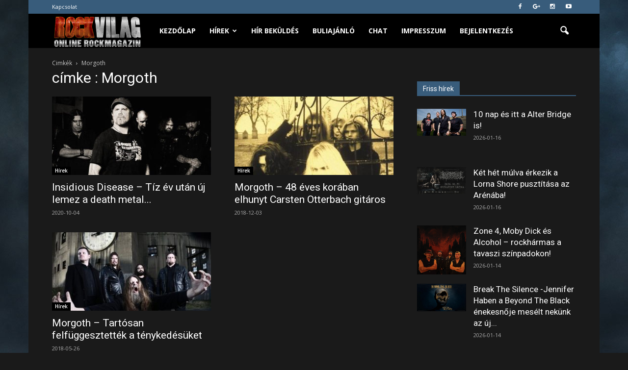

--- FILE ---
content_type: text/html; charset=UTF-8
request_url: https://www.rockvilag.hu/cimke/morgoth/
body_size: 16134
content:
<!doctype html > <!--[if IE 8]><html class="ie8" lang="en"> <![endif]--> <!--[if IE 9]><html class="ie9" lang="en"> <![endif]--> <!--[if gt IE 8]><!--><html lang="hu" id="html"> <!--<![endif]--><head><link rel="stylesheet" href="//fonts.googleapis.com/css?family=Open+Sans%3A300italic%2C400italic%2C600italic%2C400%2C600%2C700%7CRoboto%3A500%2C400italic%2C700%2C900%2C500italic%2C400%2C300" /><link rel='stylesheet' id='fontawesome_v4_shim_style-css'  href='https://use.fontawesome.com/releases/v5.3.1/css/v4-shims.css?ver=5.5.17' type='text/css' media='all' /><link rel='stylesheet' id='fontawesome-css'  href='https://use.fontawesome.com/releases/v5.3.1/css/all.css?ver=5.5.17' type='text/css' media='all' /><link rel="stylesheet" href="https://www.rockvilag.hu/wp-content/cache/min/1/f56251cc7ba0892232306122b028d5da.css" data-minify="1"/><link rel="stylesheet" href="https://www.rockvilag.hu/wp-content/cache/min/1/3fd844c40cbbc2049f9a4732f3fa3914.css" data-minify="1"/><link rel="stylesheet" href="https://www.rockvilag.hu/wp-content/cache/min/1/51507c90c8633a6a5cb011a8bc502755.css" data-minify="1"/><link rel="stylesheet" href="https://www.rockvilag.hu/wp-content/cache/min/1/92561b088c291d227ed7ed0ebcc9380b.css" data-minify="1"/><link rel="stylesheet" href="https://www.rockvilag.hu/wp-content/cache/min/1/c5fa5374781eb2f55d421c211bd28425.css" data-minify="1"/><link rel="stylesheet" href="https://www.rockvilag.hu/wp-content/cache/min/1/ffc269e43144c400c63eb5eddabf8a05.css" data-minify="1"/><link rel="stylesheet" href="https://www.rockvilag.hu/wp-content/cache/min/1/8b8b0ce391cdfdde6d00364c19873fe7.css" data-minify="1"/><title>Morgoth | Rockvilág.hu online rockmagazin</title><meta charset="UTF-8" /><meta name="viewport" content="width=device-width, initial-scale=1.0"><link rel="pingback" href="https://www.rockvilag.hu/xmlrpc.php" /><link rel="icon" type="image/png" href="https://www.rockvilag.hu/wp-content/uploads/2017/01/fav1.png"><link rel='dns-prefetch' href='//fonts.googleapis.com' /><link rel='dns-prefetch' href='//s.w.org' /><link rel="alternate" type="application/rss+xml" title="Rockvilág.hu online rockmagazin &raquo; hírcsatorna" href="https://www.rockvilag.hu/feed/" /><link rel="alternate" type="application/rss+xml" title="Rockvilág.hu online rockmagazin &raquo; hozzászólás hírcsatorna" href="https://www.rockvilag.hu/comments/feed/" /><link rel="alternate" type="application/rss+xml" title="Rockvilág.hu online rockmagazin &raquo; Morgoth címke hírcsatorna" href="https://www.rockvilag.hu/cimke/morgoth/feed/" /> <script type="text/javascript">var $TS_VCSC_CurrentPluginRelease = "5.1.0";var $TS_VCSC_CurrentComposerRelease = "5.0.1";var $TS_VCSC_Lightbox_Activated = true;var $TS_VCSC_Lightbox_Thumbs = "bottom";var $TS_VCSC_Lightbox_Thumbsize = 50;var $TS_VCSC_Lightbox_Animation = "random";var $TS_VCSC_Lightbox_Captions = "data-title";var $TS_VCSC_Lightbox_Closer = true;var $TS_VCSC_Lightbox_Durations = 5000;var $TS_VCSC_Lightbox_Share = false;var $TS_VCSC_Lightbox_LoadAPIs = true;var $TS_VCSC_Lightbox_Social = "fb,tw,gp,pin";var $TS_VCSC_Lightbox_NoTouch = false;var $TS_VCSC_Lightbox_BGClose = true;var $TS_VCSC_Lightbox_NoHashes = true;var $TS_VCSC_Lightbox_Keyboard = true;var $TS_VCSC_Lightbox_FullScreen = true;var $TS_VCSC_Lightbox_Zoom = true;var $TS_VCSC_Lightbox_FXSpeed = 300;var $TS_VCSC_Lightbox_Scheme = "dark";var $TS_VCSC_Lightbox_URLColor = false;var $TS_VCSC_Lightbox_Backlight = "#ffffff";var $TS_VCSC_Lightbox_UseColor = false;var $TS_VCSC_Lightbox_Overlay = "#000000";var $TS_VCSC_Lightbox_Background = "";var $TS_VCSC_Lightbox_Repeat = "no-repeat";var $TS_VCSC_Lightbox_Noise = "";var $TS_VCSC_Lightbox_CORS = false;var $TS_VCSC_Lightbox_Tapping = true;var $TS_VCSC_Lightbox_ScrollBlock = "js";var $TS_VCSC_Lightbox_Protection = "none";var $TS_VCSC_Lightbox_HomeURL = "https://www.rockvilag.hu";var $TS_VCSC_Lightbox_LastScroll = 0;var $TS_VCSC_Lightbox_Showing = false;var $TS_VCSC_Lightbox_PrettyPhoto = false;var $TS_VCSC_Hammer_ReleaseNew = true;var $TS_VCSC_Countdown_DaysLabel = "Days";var $TS_VCSC_Countdown_DayLabel = "Day";var $TS_VCSC_Countdown_HoursLabel = "Hours";var $TS_VCSC_Countdown_HourLabel = "Hour";var $TS_VCSC_Countdown_MinutesLabel = "Minutes";var $TS_VCSC_Countdown_MinuteLabel = "Minute";var $TS_VCSC_Countdown_SecondsLabel = "Seconds";var $TS_VCSC_Countdown_SecondLabel = "Second";</script> <script type="text/javascript">window._wpemojiSettings = {"baseUrl":"https:\/\/s.w.org\/images\/core\/emoji\/13.0.0\/72x72\/","ext":".png","svgUrl":"https:\/\/s.w.org\/images\/core\/emoji\/13.0.0\/svg\/","svgExt":".svg","source":{"concatemoji":"https:\/\/www.rockvilag.hu\/wp-includes\/js\/wp-emoji-release.min.js?ver=5.5.17"}};
			!function(e,a,t){var n,r,o,i=a.createElement("canvas"),p=i.getContext&&i.getContext("2d");function s(e,t){var a=String.fromCharCode;p.clearRect(0,0,i.width,i.height),p.fillText(a.apply(this,e),0,0);e=i.toDataURL();return p.clearRect(0,0,i.width,i.height),p.fillText(a.apply(this,t),0,0),e===i.toDataURL()}function c(e){var t=a.createElement("script");t.src=e,t.defer=t.type="text/javascript",a.getElementsByTagName("head")[0].appendChild(t)}for(o=Array("flag","emoji"),t.supports={everything:!0,everythingExceptFlag:!0},r=0;r<o.length;r++)t.supports[o[r]]=function(e){if(!p||!p.fillText)return!1;switch(p.textBaseline="top",p.font="600 32px Arial",e){case"flag":return s([127987,65039,8205,9895,65039],[127987,65039,8203,9895,65039])?!1:!s([55356,56826,55356,56819],[55356,56826,8203,55356,56819])&&!s([55356,57332,56128,56423,56128,56418,56128,56421,56128,56430,56128,56423,56128,56447],[55356,57332,8203,56128,56423,8203,56128,56418,8203,56128,56421,8203,56128,56430,8203,56128,56423,8203,56128,56447]);case"emoji":return!s([55357,56424,8205,55356,57212],[55357,56424,8203,55356,57212])}return!1}(o[r]),t.supports.everything=t.supports.everything&&t.supports[o[r]],"flag"!==o[r]&&(t.supports.everythingExceptFlag=t.supports.everythingExceptFlag&&t.supports[o[r]]);t.supports.everythingExceptFlag=t.supports.everythingExceptFlag&&!t.supports.flag,t.DOMReady=!1,t.readyCallback=function(){t.DOMReady=!0},t.supports.everything||(n=function(){t.readyCallback()},a.addEventListener?(a.addEventListener("DOMContentLoaded",n,!1),e.addEventListener("load",n,!1)):(e.attachEvent("onload",n),a.attachEvent("onreadystatechange",function(){"complete"===a.readyState&&t.readyCallback()})),(n=t.source||{}).concatemoji?c(n.concatemoji):n.wpemoji&&n.twemoji&&(c(n.twemoji),c(n.wpemoji)))}(window,document,window._wpemojiSettings);</script> <style type="text/css">img.wp-smiley,
img.emoji {
	display: inline !important;
	border: none !important;
	box-shadow: none !important;
	height: 1em !important;
	width: 1em !important;
	margin: 0 .07em !important;
	vertical-align: -0.1em !important;
	background: none !important;
	padding: 0 !important;
}</style><style id='rs-plugin-settings-inline-css' type='text/css'>#rs-demo-id {}</style> <script async="async" type='text/javascript' src='https://www.rockvilag.hu/wp-content/plugins/advanced-responsive-video-embedder/build/main.js?ver=1bca356de819b25e2c48f05fc0d1b1e9' id='arve-main-js'></script> <script type='text/javascript' src='https://www.rockvilag.hu/wp-includes/js/jquery/jquery.js?ver=1.12.4-wp' id='jquery-core-js'></script> <script type='text/javascript' src='https://www.rockvilag.hu/wp-content/plugins/revslider/public/assets/js/jquery.themepunch.tools.min.js?ver=5.3.1.5' id='tp-tools-js'></script> <script type='text/javascript' src='https://www.rockvilag.hu/wp-content/plugins/revslider/public/assets/js/jquery.themepunch.revolution.min.js?ver=5.3.1.5' id='revmin-js'></script> <link rel="https://api.w.org/" href="https://www.rockvilag.hu/wp-json/" /><link rel="alternate" type="application/json" href="https://www.rockvilag.hu/wp-json/wp/v2/tags/5163" /><link rel="EditURI" type="application/rsd+xml" title="RSD" href="https://www.rockvilag.hu/xmlrpc.php?rsd" /><link rel="wlwmanifest" type="application/wlwmanifest+xml" href="https://www.rockvilag.hu/wp-includes/wlwmanifest.xml" /><meta name="generator" content="WordPress 5.5.17" /> <!--[if lt IE 9]><script src="https://html5shim.googlecode.com/svn/trunk/html5.js"></script><![endif]--><meta name="generator" content="Powered by Visual Composer - drag and drop page builder for WordPress."/> <!--[if lte IE 9]><link rel="stylesheet" type="text/css" href="https://www.rockvilag.hu/wp-content/plugins/js_composer/assets/css/vc_lte_ie9.min.css" media="screen"><![endif]--><meta name="generator" content="Powered by Slider Revolution 5.3.1.5 - responsive, Mobile-Friendly Slider Plugin for WordPress with comfortable drag and drop interface." /> <script>var tdBlocksArray = []; //here we store all the items for the current page

	    //td_block class - each ajax block uses a object of this class for requests
	    function tdBlock() {
		    this.id = '';
		    this.block_type = 1; //block type id (1-234 etc)
		    this.atts = '';
		    this.td_column_number = '';
		    this.td_current_page = 1; //
		    this.post_count = 0; //from wp
		    this.found_posts = 0; //from wp
		    this.max_num_pages = 0; //from wp
		    this.td_filter_value = ''; //current live filter value
		    this.is_ajax_running = false;
		    this.td_user_action = ''; // load more or infinite loader (used by the animation)
		    this.header_color = '';
		    this.ajax_pagination_infinite_stop = ''; //show load more at page x
	    }


        // td_js_generator - mini detector
        (function(){
            var htmlTag = document.getElementsByTagName("html")[0];

            if ( navigator.userAgent.indexOf("MSIE 10.0") > -1 ) {
                htmlTag.className += ' ie10';
            }

            if ( !!navigator.userAgent.match(/Trident.*rv\:11\./) ) {
                htmlTag.className += ' ie11';
            }

            if ( /(iPad|iPhone|iPod)/g.test(navigator.userAgent) ) {
                htmlTag.className += ' td-md-is-ios';
            }

            var user_agent = navigator.userAgent.toLowerCase();
            if ( user_agent.indexOf("android") > -1 ) {
                htmlTag.className += ' td-md-is-android';
            }

            if ( -1 !== navigator.userAgent.indexOf('Mac OS X')  ) {
                htmlTag.className += ' td-md-is-os-x';
            }

            if ( /chrom(e|ium)/.test(navigator.userAgent.toLowerCase()) ) {
               htmlTag.className += ' td-md-is-chrome';
            }

            if ( -1 !== navigator.userAgent.indexOf('Firefox') ) {
                htmlTag.className += ' td-md-is-firefox';
            }

            if ( -1 !== navigator.userAgent.indexOf('Safari') && -1 === navigator.userAgent.indexOf('Chrome') ) {
                htmlTag.className += ' td-md-is-safari';
            }

            if( -1 !== navigator.userAgent.indexOf('IEMobile') ){
                htmlTag.className += ' td-md-is-iemobile';
            }

        })();




        var tdLocalCache = {};

        ( function () {
            "use strict";

            tdLocalCache = {
                data: {},
                remove: function (resource_id) {
                    delete tdLocalCache.data[resource_id];
                },
                exist: function (resource_id) {
                    return tdLocalCache.data.hasOwnProperty(resource_id) && tdLocalCache.data[resource_id] !== null;
                },
                get: function (resource_id) {
                    return tdLocalCache.data[resource_id];
                },
                set: function (resource_id, cachedData) {
                    tdLocalCache.remove(resource_id);
                    tdLocalCache.data[resource_id] = cachedData;
                }
            };
        })();

    
    
var td_viewport_interval_list=[{"limitBottom":767,"sidebarWidth":228},{"limitBottom":1018,"sidebarWidth":300},{"limitBottom":1140,"sidebarWidth":324}];
var td_animation_stack_effect="type1";
var tds_animation_stack=true;
var td_animation_stack_specific_selectors=".entry-thumb, img[class*=\"wp-image-\"], a.td-sml-link-to-image > img";
var td_animation_stack_general_selectors=".td-animation-stack .entry-thumb, .post .entry-thumb, .post img[class*=\"wp-image-\"], .post a.td-sml-link-to-image > img";
var tds_general_modal_image="yes";
var td_ajax_url="https:\/\/www.rockvilag.hu\/wp-admin\/admin-ajax.php?td_theme_name=Newspaper&v=7.6";
var td_get_template_directory_uri="https:\/\/www.rockvilag.hu\/wp-content\/themes\/Newspaper";
var tds_snap_menu="smart_snap_always";
var tds_logo_on_sticky="show_header_logo";
var tds_header_style="5";
var td_please_wait="T\u00fcrelem...!";
var td_email_user_pass_incorrect="Helytelen n\u00e9v vagy jelsz\u00f3!";
var td_email_user_incorrect="\u00c9rv\u00e9nytelen felhaszn\u00e1l\u00f3n\u00e9v vagy email!";
var td_email_incorrect="\u00c9rv\u00e9nytelen email c\u00edm!";
var tds_more_articles_on_post_enable="";
var tds_more_articles_on_post_time_to_wait="1";
var tds_more_articles_on_post_pages_distance_from_top=0;
var tds_theme_color_site_wide="#385c7b";
var tds_smart_sidebar="enabled";
var tdThemeName="Newspaper";
var td_magnific_popup_translation_tPrev="El\u0151z\u0151 (Balra ny\u00edl)";
var td_magnific_popup_translation_tNext="K\u00f6vetkez\u0151 (Jobbra ny\u00edl) ";
var td_magnific_popup_translation_tCounter="%curr% \/ %total%";
var td_magnific_popup_translation_ajax_tError="A tartlamat nem siker\u00fclt bet\u00f6lteni innen: %url% ";
var td_magnific_popup_translation_image_tError="Ezt a k\u00e9pet nem siker\u00fclt bet\u00f6lteni: #%curr% ";
var td_ad_background_click_link="";
var td_ad_background_click_target="";</script> <style>body {
	background-image:url("https://www.rockvilag.hu/wp-content/uploads/2017/01/page.jpg");
	background-repeat:no-repeat;
	background-attachment:fixed;
}
.td-header-wrap .black-menu .sf-menu > .current-menu-item > a,
    .td-header-wrap .black-menu .sf-menu > .current-menu-ancestor > a,
    .td-header-wrap .black-menu .sf-menu > .current-category-ancestor > a,
    .td-header-wrap .black-menu .sf-menu > li > a:hover,
    .td-header-wrap .black-menu .sf-menu > .sfHover > a,
    .td-header-style-12 .td-header-menu-wrap-full,
    .sf-menu > .current-menu-item > a:after,
    .sf-menu > .current-menu-ancestor > a:after,
    .sf-menu > .current-category-ancestor > a:after,
    .sf-menu > li:hover > a:after,
    .sf-menu > .sfHover > a:after,
    .sf-menu ul .td-menu-item > a:hover,
    .sf-menu ul .sfHover > a,
    .sf-menu ul .current-menu-ancestor > a,
    .sf-menu ul .current-category-ancestor > a,
    .sf-menu ul .current-menu-item > a,
    .td-header-style-12 .td-affix,
    .header-search-wrap .td-drop-down-search:after,
    .header-search-wrap .td-drop-down-search .btn:hover,
    input[type=submit]:hover,
    .td-read-more a,
    .td-post-category:hover,
    .td-grid-style-1.td-hover-1 .td-big-grid-post:hover .td-post-category,
    .td-grid-style-5.td-hover-1 .td-big-grid-post:hover .td-post-category,
    .td_top_authors .td-active .td-author-post-count,
    .td_top_authors .td-active .td-author-comments-count,
    .td_top_authors .td_mod_wrap:hover .td-author-post-count,
    .td_top_authors .td_mod_wrap:hover .td-author-comments-count,
    .td-404-sub-sub-title a:hover,
    .td-search-form-widget .wpb_button:hover,
    .td-rating-bar-wrap div,
    .td_category_template_3 .td-current-sub-category,
    .dropcap,
    .td_wrapper_video_playlist .td_video_controls_playlist_wrapper,
    .wpb_default,
    .wpb_default:hover,
    .td-left-smart-list:hover,
    .td-right-smart-list:hover,
    .woocommerce-checkout .woocommerce input.button:hover,
    .woocommerce-page .woocommerce a.button:hover,
    .woocommerce-account div.woocommerce .button:hover,
    #bbpress-forums button:hover,
    .bbp_widget_login .button:hover,
    .td-footer-wrapper .td-post-category,
    .td-footer-wrapper .widget_product_search input[type="submit"]:hover,
    .woocommerce .product a.button:hover,
    .woocommerce .product #respond input#submit:hover,
    .woocommerce .checkout input#place_order:hover,
    .woocommerce .woocommerce.widget .button:hover,
    .single-product .product .summary .cart .button:hover,
    .woocommerce-cart .woocommerce table.cart .button:hover,
    .woocommerce-cart .woocommerce .shipping-calculator-form .button:hover,
    .td-next-prev-wrap a:hover,
    .td-load-more-wrap a:hover,
    .td-post-small-box a:hover,
    .page-nav .current,
    .page-nav:first-child > div,
    .td_category_template_8 .td-category-header .td-category a.td-current-sub-category,
    .td_category_template_4 .td-category-siblings .td-category a:hover,
    #bbpress-forums .bbp-pagination .current,
    #bbpress-forums #bbp-single-user-details #bbp-user-navigation li.current a,
    .td-theme-slider:hover .slide-meta-cat a,
    a.vc_btn-black:hover,
    .td-trending-now-wrapper:hover .td-trending-now-title,
    .td-scroll-up,
    .td-smart-list-button:hover,
    .td-weather-information:before,
    .td-weather-week:before,
    .td_block_exchange .td-exchange-header:before,
    .td_block_big_grid_9.td-grid-style-1 .td-post-category,
    .td_block_big_grid_9.td-grid-style-5 .td-post-category,
    .td-grid-style-6.td-hover-1 .td-module-thumb:after {
        background-color: #385c7b;
    }

    .woocommerce .woocommerce-message .button:hover,
    .woocommerce .woocommerce-error .button:hover,
    .woocommerce .woocommerce-info .button:hover {
        background-color: #385c7b !important;
    }

    .woocommerce .product .onsale,
    .woocommerce.widget .ui-slider .ui-slider-handle {
        background: none #385c7b;
    }

    .woocommerce.widget.widget_layered_nav_filters ul li a {
        background: none repeat scroll 0 0 #385c7b !important;
    }

    a,
    cite a:hover,
    .td_mega_menu_sub_cats .cur-sub-cat,
    .td-mega-span h3 a:hover,
    .td_mod_mega_menu:hover .entry-title a,
    .header-search-wrap .result-msg a:hover,
    .top-header-menu li a:hover,
    .top-header-menu .current-menu-item > a,
    .top-header-menu .current-menu-ancestor > a,
    .top-header-menu .current-category-ancestor > a,
    .td-social-icon-wrap > a:hover,
    .td-header-sp-top-widget .td-social-icon-wrap a:hover,
    .td-page-content blockquote p,
    .td-post-content blockquote p,
    .mce-content-body blockquote p,
    .comment-content blockquote p,
    .wpb_text_column blockquote p,
    .td_block_text_with_title blockquote p,
    .td_module_wrap:hover .entry-title a,
    .td-subcat-filter .td-subcat-list a:hover,
    .td-subcat-filter .td-subcat-dropdown a:hover,
    .td_quote_on_blocks,
    .dropcap2,
    .dropcap3,
    .td_top_authors .td-active .td-authors-name a,
    .td_top_authors .td_mod_wrap:hover .td-authors-name a,
    .td-post-next-prev-content a:hover,
    .author-box-wrap .td-author-social a:hover,
    .td-author-name a:hover,
    .td-author-url a:hover,
    .td_mod_related_posts:hover h3 > a,
    .td-post-template-11 .td-related-title .td-related-left:hover,
    .td-post-template-11 .td-related-title .td-related-right:hover,
    .td-post-template-11 .td-related-title .td-cur-simple-item,
    .td-post-template-11 .td_block_related_posts .td-next-prev-wrap a:hover,
    .comment-reply-link:hover,
    .logged-in-as a:hover,
    #cancel-comment-reply-link:hover,
    .td-search-query,
    .td-category-header .td-pulldown-category-filter-link:hover,
    .td-category-siblings .td-subcat-dropdown a:hover,
    .td-category-siblings .td-subcat-dropdown a.td-current-sub-category,
    .widget a:hover,
    .widget_calendar tfoot a:hover,
    .woocommerce a.added_to_cart:hover,
    #bbpress-forums li.bbp-header .bbp-reply-content span a:hover,
    #bbpress-forums .bbp-forum-freshness a:hover,
    #bbpress-forums .bbp-topic-freshness a:hover,
    #bbpress-forums .bbp-forums-list li a:hover,
    #bbpress-forums .bbp-forum-title:hover,
    #bbpress-forums .bbp-topic-permalink:hover,
    #bbpress-forums .bbp-topic-started-by a:hover,
    #bbpress-forums .bbp-topic-started-in a:hover,
    #bbpress-forums .bbp-body .super-sticky li.bbp-topic-title .bbp-topic-permalink,
    #bbpress-forums .bbp-body .sticky li.bbp-topic-title .bbp-topic-permalink,
    .widget_display_replies .bbp-author-name,
    .widget_display_topics .bbp-author-name,
    .footer-text-wrap .footer-email-wrap a,
    .td-subfooter-menu li a:hover,
    .footer-social-wrap a:hover,
    a.vc_btn-black:hover,
    .td-smart-list-dropdown-wrap .td-smart-list-button:hover,
    .td_module_17 .td-read-more a:hover,
    .td_module_18 .td-read-more a:hover,
    .td_module_19 .td-post-author-name a:hover,
    .td-instagram-user a {
        color: #385c7b;
    }

    a.vc_btn-black.vc_btn_square_outlined:hover,
    a.vc_btn-black.vc_btn_outlined:hover,
    .td-mega-menu-page .wpb_content_element ul li a:hover {
        color: #385c7b !important;
    }

    .td-next-prev-wrap a:hover,
    .td-load-more-wrap a:hover,
    .td-post-small-box a:hover,
    .page-nav .current,
    .page-nav:first-child > div,
    .td_category_template_8 .td-category-header .td-category a.td-current-sub-category,
    .td_category_template_4 .td-category-siblings .td-category a:hover,
    #bbpress-forums .bbp-pagination .current,
    .post .td_quote_box,
    .page .td_quote_box,
    a.vc_btn-black:hover {
        border-color: #385c7b;
    }

    .td_wrapper_video_playlist .td_video_currently_playing:after {
        border-color: #385c7b !important;
    }

    .header-search-wrap .td-drop-down-search:before {
        border-color: transparent transparent #385c7b transparent;
    }

    .block-title > span,
    .block-title > a,
    .block-title > label,
    .widgettitle,
    .widgettitle:after,
    .td-trending-now-title,
    .td-trending-now-wrapper:hover .td-trending-now-title,
    .wpb_tabs li.ui-tabs-active a,
    .wpb_tabs li:hover a,
    .vc_tta-container .vc_tta-color-grey.vc_tta-tabs-position-top.vc_tta-style-classic .vc_tta-tabs-container .vc_tta-tab.vc_active > a,
    .vc_tta-container .vc_tta-color-grey.vc_tta-tabs-position-top.vc_tta-style-classic .vc_tta-tabs-container .vc_tta-tab:hover > a,
    .td-related-title .td-cur-simple-item,
    .woocommerce .product .products h2,
    .td-subcat-filter .td-subcat-dropdown:hover .td-subcat-more {
    	background-color: #385c7b;
    }

    .woocommerce div.product .woocommerce-tabs ul.tabs li.active {
    	background-color: #385c7b !important;
    }

    .block-title,
    .td-related-title,
    .wpb_tabs .wpb_tabs_nav,
    .vc_tta-container .vc_tta-color-grey.vc_tta-tabs-position-top.vc_tta-style-classic .vc_tta-tabs-container,
    .woocommerce div.product .woocommerce-tabs ul.tabs:before {
        border-color: #385c7b;
    }
    .td_block_wrap .td-subcat-item .td-cur-simple-item {
	    color: #385c7b;
	}


    
    .td-grid-style-4 .entry-title
    {
        background-color: rgba(56, 92, 123, 0.7);
    }

    
    .block-title > span,
    .block-title > span > a,
    .block-title > a,
    .block-title > label,
    .widgettitle,
    .widgettitle:after,
    .td-trending-now-title,
    .td-trending-now-wrapper:hover .td-trending-now-title,
    .wpb_tabs li.ui-tabs-active a,
    .wpb_tabs li:hover a,
    .vc_tta-container .vc_tta-color-grey.vc_tta-tabs-position-top.vc_tta-style-classic .vc_tta-tabs-container .vc_tta-tab.vc_active > a,
    .vc_tta-container .vc_tta-color-grey.vc_tta-tabs-position-top.vc_tta-style-classic .vc_tta-tabs-container .vc_tta-tab:hover > a,
    .td-related-title .td-cur-simple-item,
    .woocommerce .product .products h2,
    .td-subcat-filter .td-subcat-dropdown:hover .td-subcat-more,
    .td-weather-information:before,
    .td-weather-week:before,
    .td_block_exchange .td-exchange-header:before {
        background-color: #385c7b;
    }

    .woocommerce div.product .woocommerce-tabs ul.tabs li.active {
    	background-color: #385c7b !important;
    }

    .block-title,
    .td-related-title,
    .wpb_tabs .wpb_tabs_nav,
    .vc_tta-container .vc_tta-color-grey.vc_tta-tabs-position-top.vc_tta-style-classic .vc_tta-tabs-container,
    .woocommerce div.product .woocommerce-tabs ul.tabs:before {
        border-color: #385c7b;
    }

    
    .td-header-wrap .td-header-top-menu-full,
    .td-header-wrap .top-header-menu .sub-menu {
        background-color: #385c7b;
    }
    .td-header-style-8 .td-header-top-menu-full {
        background-color: transparent;
    }
    .td-header-style-8 .td-header-top-menu-full .td-header-top-menu {
        background-color: #385c7b;
        padding-left: 15px;
        padding-right: 15px;
    }

    .td-header-wrap .td-header-top-menu-full .td-header-top-menu,
    .td-header-wrap .td-header-top-menu-full {
        border-bottom: none;
    }


    
    .td-header-top-menu,
    .td-header-top-menu a,
    .td-header-wrap .td-header-top-menu-full .td-header-top-menu,
    .td-header-wrap .td-header-top-menu-full a,
    .td-header-style-8 .td-header-top-menu,
    .td-header-style-8 .td-header-top-menu a {
        color: #ffffff;
    }

    
    .top-header-menu .current-menu-item > a,
    .top-header-menu .current-menu-ancestor > a,
    .top-header-menu .current-category-ancestor > a,
    .top-header-menu li a:hover {
        color: #ffffff;
    }

    
    .td-header-wrap .td-header-sp-top-widget .td-icon-font {
        color: #ffffff;
    }

    
    .td-header-wrap .td-header-sp-top-widget i.td-icon-font:hover {
        color: #ffffff;
    }


    
    .td-header-wrap .td-header-menu-wrap-full,
    .sf-menu > .current-menu-ancestor > a,
    .sf-menu > .current-category-ancestor > a,
    .td-header-menu-wrap.td-affix,
    .td-header-style-3 .td-header-main-menu,
    .td-header-style-3 .td-affix .td-header-main-menu,
    .td-header-style-4 .td-header-main-menu,
    .td-header-style-4 .td-affix .td-header-main-menu,
    .td-header-style-8 .td-header-menu-wrap.td-affix,
    .td-header-style-8 .td-header-top-menu-full {
		background-color: #000000;
    }


    .td-boxed-layout .td-header-style-3 .td-header-menu-wrap,
    .td-boxed-layout .td-header-style-4 .td-header-menu-wrap {
    	background-color: #000000 !important;
    }


    @media (min-width: 1019px) {
        .td-header-style-1 .td-header-sp-recs,
        .td-header-style-1 .td-header-sp-logo {
            margin-bottom: 28px;
        }
    }

    @media (min-width: 768px) and (max-width: 1018px) {
        .td-header-style-1 .td-header-sp-recs,
        .td-header-style-1 .td-header-sp-logo {
            margin-bottom: 14px;
        }
    }

    .td-header-style-7 .td-header-top-menu {
        border-bottom: none;
    }


    
    .sf-menu ul .td-menu-item > a:hover,
    .sf-menu ul .sfHover > a,
    .sf-menu ul .current-menu-ancestor > a,
    .sf-menu ul .current-category-ancestor > a,
    .sf-menu ul .current-menu-item > a,
    .sf-menu > .current-menu-item > a:after,
    .sf-menu > .current-menu-ancestor > a:after,
    .sf-menu > .current-category-ancestor > a:after,
    .sf-menu > li:hover > a:after,
    .sf-menu > .sfHover > a:after,
    .td_block_mega_menu .td-next-prev-wrap a:hover,
    .td-mega-span .td-post-category:hover,
    .td-header-wrap .black-menu .sf-menu > li > a:hover,
    .td-header-wrap .black-menu .sf-menu > .current-menu-ancestor > a,
    .td-header-wrap .black-menu .sf-menu > .sfHover > a,
    .header-search-wrap .td-drop-down-search:after,
    .header-search-wrap .td-drop-down-search .btn:hover,
    .td-header-wrap .black-menu .sf-menu > .current-menu-item > a,
    .td-header-wrap .black-menu .sf-menu > .current-menu-ancestor > a,
    .td-header-wrap .black-menu .sf-menu > .current-category-ancestor > a {
        background-color: #5987b0;
    }


    .td_block_mega_menu .td-next-prev-wrap a:hover {
        border-color: #5987b0;
    }

    .header-search-wrap .td-drop-down-search:before {
        border-color: transparent transparent #5987b0 transparent;
    }

    .td_mega_menu_sub_cats .cur-sub-cat,
    .td_mod_mega_menu:hover .entry-title a {
        color: #5987b0;
    }


    
    .td-header-wrap .td-header-menu-wrap .sf-menu > li > a,
    .td-header-wrap .header-search-wrap .td-icon-search {
        color: #ffffff;
    }


    
    @media (max-width: 767px) {
        body .td-header-wrap .td-header-main-menu {
            background-color: #020202 !important;
        }
    }


    
    .td-menu-background:before,
    .td-search-background:before {
        background: rgba(22,32,41,0.8);
        background: -moz-linear-gradient(top, rgba(22,32,41,0.8) 0%, rgba(56,92,123,0.8) 100%);
        background: -webkit-gradient(left top, left bottom, color-stop(0%, rgba(22,32,41,0.8)), color-stop(100%, rgba(56,92,123,0.8)));
        background: -webkit-linear-gradient(top, rgba(22,32,41,0.8) 0%, rgba(56,92,123,0.8) 100%);
        background: -o-linear-gradient(top, rgba(22,32,41,0.8) 0%, @mobileu_gradient_two_mob 100%);
        background: -ms-linear-gradient(top, rgba(22,32,41,0.8) 0%, rgba(56,92,123,0.8) 100%);
        background: linear-gradient(to bottom, rgba(22,32,41,0.8) 0%, rgba(56,92,123,0.8) 100%);
        filter: progid:DXImageTransform.Microsoft.gradient( startColorstr='rgba(22,32,41,0.8)', endColorstr='rgba(56,92,123,0.8)', GradientType=0 );
    }

    
    .td-banner-wrap-full,
    .td-header-style-11 .td-logo-wrap-full {
        background-color: #000000;
    }

    .td-header-style-11 .td-logo-wrap-full {
        border-bottom: 0;
    }

    @media (min-width: 1019px) {
        .td-header-style-2 .td-header-sp-recs,
        .td-header-style-5 .td-a-rec-id-header > div,
        .td-header-style-5 .td-g-rec-id-header > .adsbygoogle,
        .td-header-style-6 .td-a-rec-id-header > div,
        .td-header-style-6 .td-g-rec-id-header > .adsbygoogle,
        .td-header-style-7 .td-a-rec-id-header > div,
        .td-header-style-7 .td-g-rec-id-header > .adsbygoogle,
        .td-header-style-8 .td-a-rec-id-header > div,
        .td-header-style-8 .td-g-rec-id-header > .adsbygoogle,
        .td-header-style-12 .td-a-rec-id-header > div,
        .td-header-style-12 .td-g-rec-id-header > .adsbygoogle {
            margin-bottom: 24px !important;
        }
    }

    @media (min-width: 768px) and (max-width: 1018px) {
        .td-header-style-2 .td-header-sp-recs,
        .td-header-style-5 .td-a-rec-id-header > div,
        .td-header-style-5 .td-g-rec-id-header > .adsbygoogle,
        .td-header-style-6 .td-a-rec-id-header > div,
        .td-header-style-6 .td-g-rec-id-header > .adsbygoogle,
        .td-header-style-7 .td-a-rec-id-header > div,
        .td-header-style-7 .td-g-rec-id-header > .adsbygoogle,
        .td-header-style-8 .td-a-rec-id-header > div,
        .td-header-style-8 .td-g-rec-id-header > .adsbygoogle,
        .td-header-style-12 .td-a-rec-id-header > div,
        .td-header-style-12 .td-g-rec-id-header > .adsbygoogle {
            margin-bottom: 14px !important;
        }
    }

     
    .td-footer-wrapper {
        background-color: #000000;
    }

    
    .td-sub-footer-container {
        background-color: #385c7b;
    }

    
    .td-sub-footer-container,
    .td-subfooter-menu li a {
        color: #ffffff;
    }

    
    .td-subfooter-menu li a:hover {
        color: #ffffff;
    }


    
    .post .td-post-header .entry-title {
        color: #ffffff;
    }
    .td_module_15 .entry-title a {
        color: #ffffff;
    }

    
    .td-module-meta-info .td-post-author-name a {
    	color: #385c7b;
    }

    
    .td-post-content,
    .td-post-content p {
    	color: #cccccc;
    }

    
    .td-post-content h1,
    .td-post-content h2,
    .td-post-content h3,
    .td-post-content h4,
    .td-post-content h5,
    .td-post-content h6 {
    	color: #ffffff;
    }

    
    .post blockquote p,
    .page blockquote p {
    	color: #385c7b;
    }
    .post .td_quote_box,
    .page .td_quote_box {
        border-color: #385c7b;
    }


    
    .td-page-header h1,
    .woocommerce-page .page-title {
    	color: #ffffff;
    }

    
    .td-page-content p,
    .td-page-content .td_block_text_with_title,
    .woocommerce-page .page-description > p {
    	color: #cccccc;
    }

    
    .td-page-content h1,
    .td-page-content h2,
    .td-page-content h3,
    .td-page-content h4,
    .td-page-content h5,
    .td-page-content h6 {
    	color: #ffffff;
    }

    .td-page-content .widgettitle {
        color: #fff;
    }



    
    ul.sf-menu > .td-menu-item > a {
        line-height:70px;
	
    }
    
    .td-post-content p,
    .td-post-content {
        font-size:17px;
	line-height:31px;
	
    }
    
    @media (min-width: 768px) {
        #td-header-menu {
            min-height: 70px !important;
        }
        .td-header-style-4 .td-main-menu-logo img,
        .td-header-style-5 .td-main-menu-logo img,
        .td-header-style-6 .td-main-menu-logo img,
        .td-header-style-7 .td-header-sp-logo img,
        .td-header-style-12 .td-main-menu-logo img {
            max-height: 70px;
        }
        .td-header-style-4 .td-main-menu-logo,
        .td-header-style-5 .td-main-menu-logo,
        .td-header-style-6 .td-main-menu-logo,
        .td-header-style-7 .td-header-sp-logo,
        .td-header-style-12 .td-main-menu-logo {
            height: 70px;
        }
        .td-header-style-4 .td-main-menu-logo a,
        .td-header-style-5 .td-main-menu-logo a,
        .td-header-style-6 .td-main-menu-logo a,
        .td-header-style-7 .td-header-sp-logo a,
        .td-header-style-7 .td-header-sp-logo img,
        .td-header-style-7 .header-search-wrap .td-icon-search,
        .td-header-style-12 .td-main-menu-logo a,
        .td-header-style-12 .td-header-menu-wrap .sf-menu > li > a {
            line-height: 70px;
        }
        .td-header-style-7 .sf-menu {
            margin-top: 0;
        }
        .td-header-style-7 #td-top-search {
            top: 0;
            bottom: 0;
        }
    }



/* Style generated by theme for demo: black */

.td-black .td-post-category:hover {
			background-color: #385c7b;
		}

	  	.td-black .vc_tta-container .vc_tta-color-grey.vc_tta-tabs-position-top.vc_tta-style-classic .vc_tta-tabs-container .vc_tta-tab.vc_active > a,
	  	.td-black .vc_tta-container .vc_tta-color-grey.vc_tta-tabs-position-top.vc_tta-style-classic .vc_tta-tabs-container .vc_tta-tab:hover > a,
	  	.td-black .td-footer-instagram-container .td-instagram-user a {
			color: #385c7b;
		}

		.td-black .page-nav .current {
			border-color: #385c7b;
		}

		
		.td-black .td-header-style-5 .sf-menu > li > a:hover,
	  	.td-black .td-header-style-5 .sf-menu > .sfHover > a,
	  	.td-black .td-header-style-5 .sf-menu > .current-menu-item > a,
	  	.td-black .td-header-style-5 .sf-menu > .current-menu-ancestor > a,
	  	.td-black .td-header-style-5 .sf-menu > .current-category-ancestor > a,
     	.td-black .td_mega_menu_sub_cats .cur-sub-cat {
	  		color: #5987b0;
	  	}
	  	.td-black .sf-menu .td-post-category:hover {
			background-color: #5987b0;
		}</style> <script async src="https://www.googletagmanager.com/gtag/js?id=UA-674279-10"></script> <script>window.dataLayer = window.dataLayer || [];
  function gtag(){dataLayer.push(arguments);}
  gtag('js', new Date());

  gtag('config', 'UA-674279-10');</script> <link rel="icon" href="https://www.rockvilag.hu/wp-content/uploads/2017/01/cropped-rvfbp-1-32x32.png" sizes="32x32" /><link rel="icon" href="https://www.rockvilag.hu/wp-content/uploads/2017/01/cropped-rvfbp-1-192x192.png" sizes="192x192" /><link rel="apple-touch-icon" href="https://www.rockvilag.hu/wp-content/uploads/2017/01/cropped-rvfbp-1-180x180.png" /><meta name="msapplication-TileImage" content="https://www.rockvilag.hu/wp-content/uploads/2017/01/cropped-rvfbp-1-270x270.png" /> <noscript><style type="text/css">.wpb_animate_when_almost_visible { opacity: 1; }</style></noscript><script data-no-minify="1" data-cfasync="false">(function(w,d){function a(){var b=d.createElement("script");b.async=!0;b.src="https://www.rockvilag.hu/wp-content/plugins/wp-rocket/inc/front/js/lazyload.1.0.5.min.js";var a=d.getElementsByTagName("script")[0];a.parentNode.insertBefore(b,a)}w.attachEvent?w.attachEvent("onload",a):w.addEventListener("load",a,!1)})(window,document);</script></head><body class="archive tag tag-morgoth tag-5163 td-black wpb-js-composer js-comp-ver-5.0.1 vc_responsive td-animation-stack-type1 td-boxed-layout" itemscope="itemscope" itemtype="https://schema.org/WebPage"><div class="td-scroll-up"><i class="td-icon-menu-up"></i></div><div class="td-menu-background"></div><div id="td-mobile-nav"><div class="td-mobile-container"><div class="td-menu-socials-wrap"><div class="td-menu-socials"> <span class="td-social-icon-wrap"> <a target="_blank" href="https://www.facebook.com/rockvilag/" title="Facebook"> <i class="td-icon-font td-icon-facebook"></i> </a> </span> <span class="td-social-icon-wrap"> <a target="_blank" href="https://plus.google.com/109644715081755546154" title="Google+"> <i class="td-icon-font td-icon-googleplus"></i> </a> </span> <span class="td-social-icon-wrap"> <a target="_blank" href="https://www.instagram.com/rockvilag.hu" title="Instagram"> <i class="td-icon-font td-icon-instagram"></i> </a> </span> <span class="td-social-icon-wrap"> <a target="_blank" href="https://www.youtube.com/channel/UC7sOXnVydiQk8gWWXYs-7YQ" title="Youtube"> <i class="td-icon-font td-icon-youtube"></i> </a> </span></div><div class="td-mobile-close"> <a href="#"><i class="td-icon-close-mobile"></i></a></div></div><div class="td-mobile-content"><div class="menu-mainmenu-container"><ul id="menu-mainmenu" class="td-mobile-main-menu"><li id="menu-item-20938" class="menu-item menu-item-type-post_type menu-item-object-page menu-item-home menu-item-first menu-item-20938"><a href="https://www.rockvilag.hu/">Kezdőlap</a></li><li id="menu-item-20767" class="menu-item menu-item-type-taxonomy menu-item-object-category menu-item-has-children menu-item-20767"><a href="https://www.rockvilag.hu/hirek/">Hírek<i class="td-icon-menu-right td-element-after"></i></a><ul class="sub-menu"><li id="menu-item-20769" class="menu-item menu-item-type-taxonomy menu-item-object-category menu-item-20769"><a href="https://www.rockvilag.hu/hirek/koncertek/">Koncertek, bulik</a></li><li id="menu-item-20775" class="menu-item menu-item-type-taxonomy menu-item-object-category menu-item-has-children menu-item-20775"><a href="https://www.rockvilag.hu/lemezkritikak/">Lemezkritikák<i class="td-icon-menu-right td-element-after"></i></a><ul class="sub-menu"><li id="menu-item-20776" class="menu-item menu-item-type-taxonomy menu-item-object-category menu-item-20776"><a href="https://www.rockvilag.hu/lemezkritikak/kuelfoeldi/">Külföldi</a></li><li id="menu-item-20777" class="menu-item menu-item-type-taxonomy menu-item-object-category menu-item-20777"><a href="https://www.rockvilag.hu/lemezkritikak/magyar/">Magyar</a></li></ul></li><li id="menu-item-20793" class="menu-item menu-item-type-taxonomy menu-item-object-category menu-item-has-children menu-item-20793"><a href="https://www.rockvilag.hu/fesztivalok/">Fesztiválok<i class="td-icon-menu-right td-element-after"></i></a><ul class="sub-menu"><li id="menu-item-20795" class="menu-item menu-item-type-taxonomy menu-item-object-category menu-item-20795"><a href="https://www.rockvilag.hu/fesztivalok/egyeb-2/">Egyéb</a></li><li id="menu-item-20796" class="menu-item menu-item-type-taxonomy menu-item-object-category menu-item-20796"><a href="https://www.rockvilag.hu/fesztivalok/metalfest/">Metalfest</a></li><li id="menu-item-20797" class="menu-item menu-item-type-taxonomy menu-item-object-category menu-item-20797"><a href="https://www.rockvilag.hu/fesztivalok/pannonia-fesztival/">Pannónia Fesztivál</a></li><li id="menu-item-20798" class="menu-item menu-item-type-taxonomy menu-item-object-category menu-item-20798"><a href="https://www.rockvilag.hu/fesztivalok/rockmaraton/">Rockmaraton</a></li><li id="menu-item-20799" class="menu-item menu-item-type-taxonomy menu-item-object-category menu-item-20799"><a href="https://www.rockvilag.hu/fesztivalok/sziget-fesztival/">Sziget Fesztivál</a></li></ul></li><li id="menu-item-20802" class="menu-item menu-item-type-taxonomy menu-item-object-category menu-item-has-children menu-item-20802"><a href="https://www.rockvilag.hu/koncertbeszamolok/">Koncertbeszámolók<i class="td-icon-menu-right td-element-after"></i></a><ul class="sub-menu"><li id="menu-item-20803" class="menu-item menu-item-type-taxonomy menu-item-object-category menu-item-20803"><a href="https://www.rockvilag.hu/koncertbeszamolok/kuelfoeldi2/">Külföldi</a></li><li id="menu-item-20804" class="menu-item menu-item-type-taxonomy menu-item-object-category menu-item-20804"><a href="https://www.rockvilag.hu/koncertbeszamolok/magyar1/">Magyar</a></li></ul></li><li id="menu-item-20806" class="menu-item menu-item-type-taxonomy menu-item-object-category menu-item-20806"><a href="https://www.rockvilag.hu/interjuk/">Interjúk</a></li><li id="menu-item-20768" class="menu-item menu-item-type-taxonomy menu-item-object-category menu-item-20768"><a href="https://www.rockvilag.hu/hirek/filmrovat/">Filmrovat</a></li></ul></li><li id="menu-item-21005" class="menu-item menu-item-type-post_type menu-item-object-page menu-item-21005"><a href="https://www.rockvilag.hu/hir-bekuldes/">Hír beküldés</a></li><li id="menu-item-20778" class="menu-item menu-item-type-taxonomy menu-item-object-category menu-item-20778"><a href="https://www.rockvilag.hu/hirek/koncertek/">Buliajánló</a></li><li id="menu-item-21107" class="menu-item menu-item-type-post_type menu-item-object-page menu-item-21107"><a href="https://www.rockvilag.hu/chat/">Chat</a></li><li id="menu-item-21015" class="menu-item menu-item-type-post_type menu-item-object-page menu-item-21015"><a href="https://www.rockvilag.hu/impresszum/">Impresszum</a></li><li id="menu-item-41121" class="menu-item menu-item-type-custom menu-item-object-custom menu-item-41121"><a href="https://www.rockvilag.hu/wp-login.php">Bejelentkezés</a></li></ul></div></div></div></div><div class="td-search-background"></div><div class="td-search-wrap-mob"><div class="td-drop-down-search" aria-labelledby="td-header-search-button"><form method="get" class="td-search-form" action="https://www.rockvilag.hu/"><div class="td-search-close"> <a href="#"><i class="td-icon-close-mobile"></i></a></div><div role="search" class="td-search-input"> <span>Keres</span> <input id="td-header-search-mob" type="text" value="" name="s" autocomplete="off" /></div></form><div id="td-aj-search-mob"></div></div></div><div id="td-outer-wrap"><div class="td-header-wrap td-header-style-5"><div class="td-header-top-menu-full"><div class="td-container td-header-row td-header-top-menu"><div class="top-bar-style-1"><div class="td-header-sp-top-menu"><div class="menu-top-container"><ul id="menu-toptop" class="top-header-menu"><li id="menu-item-20865" class="menu-item menu-item-type-post_type menu-item-object-page menu-item-first td-menu-item td-normal-menu menu-item-20865"><a href="https://www.rockvilag.hu/kapcsolat/">Kapcsolat</a></li></ul></div></div><div class="td-header-sp-top-widget"> <span class="td-social-icon-wrap"> <a target="_blank" href="https://www.facebook.com/rockvilag/" title="Facebook"> <i class="td-icon-font td-icon-facebook"></i> </a> </span> <span class="td-social-icon-wrap"> <a target="_blank" href="https://plus.google.com/109644715081755546154" title="Google+"> <i class="td-icon-font td-icon-googleplus"></i> </a> </span> <span class="td-social-icon-wrap"> <a target="_blank" href="https://www.instagram.com/rockvilag.hu" title="Instagram"> <i class="td-icon-font td-icon-instagram"></i> </a> </span> <span class="td-social-icon-wrap"> <a target="_blank" href="https://www.youtube.com/channel/UC7sOXnVydiQk8gWWXYs-7YQ" title="Youtube"> <i class="td-icon-font td-icon-youtube"></i> </a> </span></div></div><div  id="login-form" class="white-popup-block mfp-hide mfp-with-anim"><div class="td-login-wrap"> <a href="#" class="td-back-button"><i class="td-icon-modal-back"></i></a><div id="td-login-div" class="td-login-form-div td-display-block"><div class="td-login-panel-title">Belépés</div><div class="td-login-panel-descr">Üdv! Lépj be a fiókodba!</div><div class="td_display_err"></div><div class="td-login-inputs"><input class="td-login-input" type="text" name="login_email" id="login_email" value="" required><label>felhasználóneved</label></div><div class="td-login-inputs"><input class="td-login-input" type="password" name="login_pass" id="login_pass" value="" required><label>jelszavad</label></div> <input type="button" name="login_button" id="login_button" class="wpb_button btn td-login-button" value="Belépés"><div class="td-login-info-text"><a href="#" id="forgot-pass-link">Elfelejtetted a jelszavad? Segítünk!</a></div> <a id="register-link">Fiók létrehozása</a></div><div id="td-register-div" class="td-login-form-div td-display-none"><div class="td-login-panel-title">Fiók létrehozása</div><div class="td-login-panel-descr">Üdv! Regisztrálj egy fiókot!</div><div class="td_display_err"></div><div class="td-login-inputs"><input class="td-login-input" type="text" name="register_email" id="register_email" value="" required><label>email címed </label></div><div class="td-login-inputs"><input class="td-login-input" type="text" name="register_user" id="register_user" value="" required><label>felhasználóneved</label></div> <input type="button" name="register_button" id="register_button" class="wpb_button btn td-login-button" value="Regisztráció"><div class="td-login-info-text">A jelszavad elküldjük e-mailben.</div></div><div id="td-forgot-pass-div" class="td-login-form-div td-display-none"><div class="td-login-panel-title">Elfelejtett jelszó</div><div class="td-login-panel-descr">Jelszó visszaállatási</div><div class="td_display_err"></div><div class="td-login-inputs"><input class="td-login-input" type="text" name="forgot_email" id="forgot_email" value="" required><label>email címed </label></div> <input type="button" name="forgot_button" id="forgot_button" class="wpb_button btn td-login-button" value="Küldd el a jelszavamat"><div class="td-login-info-text">A jelszavad elküldjük e-mailben.</div></div></div></div></div></div><div class="td-header-menu-wrap-full"><div class="td-header-menu-wrap"><div class="td-container td-header-row td-header-main-menu black-menu"><div id="td-header-menu" role="navigation"><div id="td-top-mobile-toggle"><a href="#"><i class="td-icon-font td-icon-mobile"></i></a></div><div class="td-main-menu-logo td-logo-in-menu"> <a class="td-main-logo" href="https://www.rockvilag.hu/"> <img src="https://www.rockvilag.hu/wp-content/uploads/2009/07/rockvilag_darklogo2017x300.png" alt=""/> <span class="td-visual-hidden">Rockvilág.hu online rockmagazin</span> </a></div><div class="menu-mainmenu-container"><ul id="menu-mainmenu-1" class="sf-menu"><li class="menu-item menu-item-type-post_type menu-item-object-page menu-item-home menu-item-first td-menu-item td-normal-menu menu-item-20938"><a href="https://www.rockvilag.hu/">Kezdőlap</a></li><li class="menu-item menu-item-type-taxonomy menu-item-object-category menu-item-has-children td-menu-item td-normal-menu menu-item-20767"><a href="https://www.rockvilag.hu/hirek/">Hírek</a><ul class="sub-menu"><li class="menu-item menu-item-type-taxonomy menu-item-object-category td-menu-item td-normal-menu menu-item-20769"><a href="https://www.rockvilag.hu/hirek/koncertek/">Koncertek, bulik</a></li><li class="menu-item menu-item-type-taxonomy menu-item-object-category menu-item-has-children td-menu-item td-normal-menu menu-item-20775"><a href="https://www.rockvilag.hu/lemezkritikak/">Lemezkritikák</a><ul class="sub-menu"><li class="menu-item menu-item-type-taxonomy menu-item-object-category td-menu-item td-normal-menu menu-item-20776"><a href="https://www.rockvilag.hu/lemezkritikak/kuelfoeldi/">Külföldi</a></li><li class="menu-item menu-item-type-taxonomy menu-item-object-category td-menu-item td-normal-menu menu-item-20777"><a href="https://www.rockvilag.hu/lemezkritikak/magyar/">Magyar</a></li></ul></li><li class="menu-item menu-item-type-taxonomy menu-item-object-category menu-item-has-children td-menu-item td-normal-menu menu-item-20793"><a href="https://www.rockvilag.hu/fesztivalok/">Fesztiválok</a><ul class="sub-menu"><li class="menu-item menu-item-type-taxonomy menu-item-object-category td-menu-item td-normal-menu menu-item-20795"><a href="https://www.rockvilag.hu/fesztivalok/egyeb-2/">Egyéb</a></li><li class="menu-item menu-item-type-taxonomy menu-item-object-category td-menu-item td-normal-menu menu-item-20796"><a href="https://www.rockvilag.hu/fesztivalok/metalfest/">Metalfest</a></li><li class="menu-item menu-item-type-taxonomy menu-item-object-category td-menu-item td-normal-menu menu-item-20797"><a href="https://www.rockvilag.hu/fesztivalok/pannonia-fesztival/">Pannónia Fesztivál</a></li><li class="menu-item menu-item-type-taxonomy menu-item-object-category td-menu-item td-normal-menu menu-item-20798"><a href="https://www.rockvilag.hu/fesztivalok/rockmaraton/">Rockmaraton</a></li><li class="menu-item menu-item-type-taxonomy menu-item-object-category td-menu-item td-normal-menu menu-item-20799"><a href="https://www.rockvilag.hu/fesztivalok/sziget-fesztival/">Sziget Fesztivál</a></li></ul></li><li class="menu-item menu-item-type-taxonomy menu-item-object-category menu-item-has-children td-menu-item td-normal-menu menu-item-20802"><a href="https://www.rockvilag.hu/koncertbeszamolok/">Koncertbeszámolók</a><ul class="sub-menu"><li class="menu-item menu-item-type-taxonomy menu-item-object-category td-menu-item td-normal-menu menu-item-20803"><a href="https://www.rockvilag.hu/koncertbeszamolok/kuelfoeldi2/">Külföldi</a></li><li class="menu-item menu-item-type-taxonomy menu-item-object-category td-menu-item td-normal-menu menu-item-20804"><a href="https://www.rockvilag.hu/koncertbeszamolok/magyar1/">Magyar</a></li></ul></li><li class="menu-item menu-item-type-taxonomy menu-item-object-category td-menu-item td-normal-menu menu-item-20806"><a href="https://www.rockvilag.hu/interjuk/">Interjúk</a></li><li class="menu-item menu-item-type-taxonomy menu-item-object-category td-menu-item td-normal-menu menu-item-20768"><a href="https://www.rockvilag.hu/hirek/filmrovat/">Filmrovat</a></li></ul></li><li class="menu-item menu-item-type-post_type menu-item-object-page td-menu-item td-normal-menu menu-item-21005"><a href="https://www.rockvilag.hu/hir-bekuldes/">Hír beküldés</a></li><li class="menu-item menu-item-type-taxonomy menu-item-object-category td-menu-item td-normal-menu menu-item-20778"><a href="https://www.rockvilag.hu/hirek/koncertek/">Buliajánló</a></li><li class="menu-item menu-item-type-post_type menu-item-object-page td-menu-item td-normal-menu menu-item-21107"><a href="https://www.rockvilag.hu/chat/">Chat</a></li><li class="menu-item menu-item-type-post_type menu-item-object-page td-menu-item td-normal-menu menu-item-21015"><a href="https://www.rockvilag.hu/impresszum/">Impresszum</a></li><li class="menu-item menu-item-type-custom menu-item-object-custom td-menu-item td-normal-menu menu-item-41121"><a href="https://www.rockvilag.hu/wp-login.php">Bejelentkezés</a></li></ul></div></div><div class="td-search-wrapper"><div id="td-top-search"><div class="header-search-wrap"><div class="dropdown header-search"> <a id="td-header-search-button" href="#" role="button" class="dropdown-toggle " data-toggle="dropdown"><i class="td-icon-search"></i></a> <a id="td-header-search-button-mob" href="#" role="button" class="dropdown-toggle " data-toggle="dropdown"><i class="td-icon-search"></i></a></div></div></div></div><div class="header-search-wrap"><div class="dropdown header-search"><div class="td-drop-down-search" aria-labelledby="td-header-search-button"><form method="get" class="td-search-form" action="https://www.rockvilag.hu/"><div role="search" class="td-head-form-search-wrap"> <input id="td-header-search" type="text" value="" name="s" autocomplete="off" /><input class="wpb_button wpb_btn-inverse btn" type="submit" id="td-header-search-top" value="Keres" /></div></form><div id="td-aj-search"></div></div></div></div></div></div></div><div class="td-banner-wrap-full"><div class="td-header-container td-header-row td-header-header"><div class="td-header-sp-recs"><div class="td-header-rec-wrap"></div></div></div></div></div><div class="td-main-content-wrap"><div class="td-container "><div class="td-crumb-container"><div class="entry-crumbs" itemscope itemtype="http://schema.org/BreadcrumbList"><span class="td-bred-no-url-last">Cimkék</span> <i class="td-icon-right td-bread-sep td-bred-no-url-last"></i> <span class="td-bred-no-url-last">Morgoth</span></div></div><div class="td-pb-row"><div class="td-pb-span8 td-main-content"><div class="td-ss-main-content"><div class="td-page-header"><h1 class="entry-title td-page-title"> <span>címke : Morgoth</span></h1></div><div class="td-block-row"><div class="td-block-span6"><div class="td_module_1 td_module_wrap td-animation-stack"><div class="td-module-image"><div class="td-module-thumb"><a href="https://www.rockvilag.hu/hirek/insidious-disease-tiz-ev-utan-uj-lemez-a-death-metal-veteranoktol/" rel="bookmark" title="Insidious Disease &#8211; Tíz év után új lemez a death metal veteránoktól"><img width="324" height="160" class="entry-thumb" src="https://www.rockvilag.hu/wp-content/uploads/2020/10/insidious-disease_20201004-324x160.jpg" alt="" title="Insidious Disease &#8211; Tíz év után új lemez a death metal veteránoktól"/></a></div> <a href="https://www.rockvilag.hu/hirek/" class="td-post-category">Hírek</a></div><h3 class="entry-title td-module-title"><a href="https://www.rockvilag.hu/hirek/insidious-disease-tiz-ev-utan-uj-lemez-a-death-metal-veteranoktol/" rel="bookmark" title="Insidious Disease &#8211; Tíz év után új lemez a death metal veteránoktól">Insidious Disease &#8211; Tíz év után új lemez a death metal...</a></h3><div class="td-module-meta-info"> <span class="td-post-date"><time class="entry-date updated td-module-date" datetime="2020-10-04T17:25:37+00:00" >2020-10-04</time></span></div></div></div><div class="td-block-span6"><div class="td_module_1 td_module_wrap td-animation-stack"><div class="td-module-image"><div class="td-module-thumb"><a href="https://www.rockvilag.hu/hirek/morgoth-48-eves-koraban-elhunyt-carsten-otterbach-gitaros/" rel="bookmark" title="Morgoth &#8211; 48 éves korában elhunyt Carsten Otterbach gitáros"><img width="324" height="160" class="entry-thumb" src="https://www.rockvilag.hu/wp-content/uploads/2018/12/morgoth_20181203-324x160.jpg" alt="" title="Morgoth &#8211; 48 éves korában elhunyt Carsten Otterbach gitáros"/></a></div> <a href="https://www.rockvilag.hu/hirek/" class="td-post-category">Hírek</a></div><h3 class="entry-title td-module-title"><a href="https://www.rockvilag.hu/hirek/morgoth-48-eves-koraban-elhunyt-carsten-otterbach-gitaros/" rel="bookmark" title="Morgoth &#8211; 48 éves korában elhunyt Carsten Otterbach gitáros">Morgoth &#8211; 48 éves korában elhunyt Carsten Otterbach gitáros</a></h3><div class="td-module-meta-info"> <span class="td-post-date"><time class="entry-date updated td-module-date" datetime="2018-12-03T21:53:34+00:00" >2018-12-03</time></span></div></div></div></div><div class="td-block-row"><div class="td-block-span6"><div class="td_module_1 td_module_wrap td-animation-stack"><div class="td-module-image"><div class="td-module-thumb"><a href="https://www.rockvilag.hu/hirek/morgoth-tartosan-felfuggesztettek-a-tenykedesuket/" rel="bookmark" title="Morgoth &#8211; Tartósan felfüggesztették a ténykedésüket"><img width="324" height="160" class="entry-thumb" src="https://www.rockvilag.hu/wp-content/uploads/2018/05/morgoth_20180526-324x160.jpg" alt="" title="Morgoth &#8211; Tartósan felfüggesztették a ténykedésüket"/></a></div> <a href="https://www.rockvilag.hu/hirek/" class="td-post-category">Hírek</a></div><h3 class="entry-title td-module-title"><a href="https://www.rockvilag.hu/hirek/morgoth-tartosan-felfuggesztettek-a-tenykedesuket/" rel="bookmark" title="Morgoth &#8211; Tartósan felfüggesztették a ténykedésüket">Morgoth &#8211; Tartósan felfüggesztették a ténykedésüket</a></h3><div class="td-module-meta-info"> <span class="td-post-date"><time class="entry-date updated td-module-date" datetime="2018-05-26T13:39:06+00:00" >2018-05-26</time></span></div></div></div></div></div></div><div class="td-pb-span4 td-main-sidebar"><div class="td-ss-main-sidebar"> <aside class="widget widget_text"><div class="textwidget"></div> </aside><div class="td_block_wrap td_block_21 td_block_widget td_uid_2_696d107906cde_rand td-pb-border-top"  data-td-block-uid="td_uid_2_696d107906cde" ><script>var block_td_uid_2_696d107906cde = new tdBlock();
block_td_uid_2_696d107906cde.id = "td_uid_2_696d107906cde";
block_td_uid_2_696d107906cde.atts = '{"limit":"5","sort":"","post_ids":"","tag_slug":"","autors_id":"","installed_post_types":"","category_id":"","category_ids":"","custom_title":"Friss h\u00edrek ","custom_url":"","show_child_cat":"","sub_cat_ajax":"","ajax_pagination":"","header_color":"#","header_text_color":"#","ajax_pagination_infinite_stop":"","td_column_number":1,"td_ajax_preloading":"","td_ajax_filter_type":"","td_ajax_filter_ids":"","td_filter_default_txt":"All","color_preset":"","border_top":"","class":"td_block_widget td_uid_2_696d107906cde_rand","el_class":"","offset":"","css":"","tdc_css":"","tdc_css_class":"td_uid_2_696d107906cde_rand","live_filter":"","live_filter_cur_post_id":"","live_filter_cur_post_author":""}';
block_td_uid_2_696d107906cde.td_column_number = "1";
block_td_uid_2_696d107906cde.block_type = "td_block_21";
block_td_uid_2_696d107906cde.post_count = "5";
block_td_uid_2_696d107906cde.found_posts = "17609";
block_td_uid_2_696d107906cde.header_color = "#";
block_td_uid_2_696d107906cde.ajax_pagination_infinite_stop = "";
block_td_uid_2_696d107906cde.max_num_pages = "3522";
tdBlocksArray.push(block_td_uid_2_696d107906cde);</script><div class="td-block-title-wrap"><h4 class="block-title"><span>Friss hírek </span></h4></div><div id=td_uid_2_696d107906cde class="td_block_inner"><div class="td_module_16 td_module_wrap td-animation-stack"><div class="td-module-thumb"><a href="https://www.rockvilag.hu/hirek/10-nap-es-itt-a-alter-bridge-is/" rel="bookmark" title="10 nap és itt a Alter Bridge is!"><img width="150" height="84" class="entry-thumb" src="https://www.rockvilag.hu/wp-content/uploads/2015/12/alter-bridge_20151213.jpg" srcset="https://www.rockvilag.hu/wp-content/uploads/2015/12/alter-bridge_20151213.jpg 1280w, https://www.rockvilag.hu/wp-content/uploads/2015/12/alter-bridge_20151213-696x385.jpg 696w" sizes="(max-width: 150px) 100vw, 150px" alt="alter bridge 20151213" title="10 nap és itt a Alter Bridge is!"/></a></div><div class="item-details"><h3 class="entry-title td-module-title"><a href="https://www.rockvilag.hu/hirek/10-nap-es-itt-a-alter-bridge-is/" rel="bookmark" title="10 nap és itt a Alter Bridge is!">10 nap és itt a Alter Bridge is!</a></h3><div class="td-module-meta-info"> <span class="td-post-date"><time class="entry-date updated td-module-date" datetime="2026-01-16T13:28:58+00:00" >2026-01-16</time></span></div><div class="td-excerpt"> Több mint két évtizednyi közös zenélés után az Alter Bridge elismert rockerei nem mutatják lassulás jeleit. Az emlékezetes riffjeiről, fülbemászó énekdallamairól és gitárpárbajairól ismert...</div></div></div><div class="td_module_16 td_module_wrap td-animation-stack"><div class="td-module-thumb"><a href="https://www.rockvilag.hu/hirek/ket-het-mulva-erkezik-a-lorna-shore-pusztitasa-az-arenaba/" rel="bookmark" title="Két hét múlva érkezik a Lorna Shore pusztítása az Arénába!"><img width="150" height="84" class="entry-thumb" src="https://www.rockvilag.hu/wp-content/uploads/2026/01/518739692_1255057326630489_3522166067079177519_n.jpg" srcset="https://www.rockvilag.hu/wp-content/uploads/2026/01/518739692_1255057326630489_3522166067079177519_n.jpg 1920w, https://www.rockvilag.hu/wp-content/uploads/2026/01/518739692_1255057326630489_3522166067079177519_n-1536x864.jpg 1536w, https://www.rockvilag.hu/wp-content/uploads/2026/01/518739692_1255057326630489_3522166067079177519_n-696x385.jpg 696w" sizes="(max-width: 150px) 100vw, 150px" alt="" title="Két hét múlva érkezik a Lorna Shore pusztítása az Arénába!"/></a></div><div class="item-details"><h3 class="entry-title td-module-title"><a href="https://www.rockvilag.hu/hirek/ket-het-mulva-erkezik-a-lorna-shore-pusztitasa-az-arenaba/" rel="bookmark" title="Két hét múlva érkezik a Lorna Shore pusztítása az Arénába!">Két hét múlva érkezik a Lorna Shore pusztítása az Arénába!</a></h3><div class="td-module-meta-info"> <span class="td-post-date"><time class="entry-date updated td-module-date" datetime="2026-01-16T11:29:44+00:00" >2026-01-16</time></span></div><div class="td-excerpt"> Sikeres európai fesztiválkörúton van túl a Lorna Shore zenekar: miután az amerikai srácok lezúzták a Hellfest, a Rock am Ring és a Rock im...</div></div></div><div class="td_module_16 td_module_wrap td-animation-stack"><div class="td-module-thumb"><a href="https://www.rockvilag.hu/hirek/zone-4-moby-dick-es-alcohol-rockharmas-a-tavaszi-szinpadokon/" rel="bookmark" title="Zone 4, Moby Dick és Alcohol – rockhármas a tavaszi színpadokon!"><img width="150" height="150" class="entry-thumb" src="https://www.rockvilag.hu/wp-content/uploads/2026/01/Black-and-White-Simple-Bonfire-General-Hip-Hop-Album-Cover_20250911_093019_0000.jpg" alt="" title="Zone 4, Moby Dick és Alcohol – rockhármas a tavaszi színpadokon!"/></a></div><div class="item-details"><h3 class="entry-title td-module-title"><a href="https://www.rockvilag.hu/hirek/zone-4-moby-dick-es-alcohol-rockharmas-a-tavaszi-szinpadokon/" rel="bookmark" title="Zone 4, Moby Dick és Alcohol – rockhármas a tavaszi színpadokon!">Zone 4, Moby Dick és Alcohol – rockhármas a tavaszi színpadokon!</a></h3><div class="td-module-meta-info"> <span class="td-post-date"><time class="entry-date updated td-module-date" datetime="2026-01-14T13:35:12+00:00" >2026-01-14</time></span></div><div class="td-excerpt"> A tatabányai Zone 4 tavaly októberben jelentette meg első albumát, a „Zuhanás” című lemezt, és már ötödik videóklipjük is elkészült, legújabbként a „Korona”. A...</div></div></div><div class="td_module_16 td_module_wrap td-animation-stack"><div class="td-module-thumb"><a href="https://www.rockvilag.hu/hirek/break-the-silence-jennifer-haben-a-beyond-the-black-enekesnoje-meselt-nekunk-az-uj-albumrol/" rel="bookmark" title="Break The Silence -Jennifer Haben a Beyond The Black énekesnője mesélt nekünk az új albumról"><img width="150" height="84" class="entry-thumb" src="https://www.rockvilag.hu/wp-content/uploads/2026/01/hq720-1.jpg" alt="" title="Break The Silence -Jennifer Haben a Beyond The Black énekesnője mesélt nekünk az új albumról"/></a></div><div class="item-details"><h3 class="entry-title td-module-title"><a href="https://www.rockvilag.hu/hirek/break-the-silence-jennifer-haben-a-beyond-the-black-enekesnoje-meselt-nekunk-az-uj-albumrol/" rel="bookmark" title="Break The Silence -Jennifer Haben a Beyond The Black énekesnője mesélt nekünk az új albumról">Break The Silence -Jennifer Haben a Beyond The Black énekesnője mesélt nekünk az új...</a></h3><div class="td-module-meta-info"> <span class="td-post-date"><time class="entry-date updated td-module-date" datetime="2026-01-14T11:02:16+00:00" >2026-01-14</time></span></div><div class="td-excerpt"> A Beyond The Black énekesnőjeként ismert Jennifer Haben évek óta a modern szimfonikus metal egyik meghatározó hangja. A zenekar friss konceptalbuma, a Break The...</div></div></div><div class="td_module_16 td_module_wrap td-animation-stack"><div class="td-module-thumb"><a href="https://www.rockvilag.hu/hirek/ket-het-mulva-itt-az-architects/" rel="bookmark" title="Két hét múlva itt az Architects!"><img width="150" height="79" class="entry-thumb" src="https://www.rockvilag.hu/wp-content/uploads/2026/01/513923901_1168773841933487_7335986446770991516_n-1.jpg" srcset="https://www.rockvilag.hu/wp-content/uploads/2026/01/513923901_1168773841933487_7335986446770991516_n-1.jpg 1920w, https://www.rockvilag.hu/wp-content/uploads/2026/01/513923901_1168773841933487_7335986446770991516_n-1-1536x804.jpg 1536w" sizes="(max-width: 150px) 100vw, 150px" alt="" title="Két hét múlva itt az Architects!"/></a></div><div class="item-details"><h3 class="entry-title td-module-title"><a href="https://www.rockvilag.hu/hirek/ket-het-mulva-itt-az-architects/" rel="bookmark" title="Két hét múlva itt az Architects!">Két hét múlva itt az Architects!</a></h3><div class="td-module-meta-info"> <span class="td-post-date"><time class="entry-date updated td-module-date" datetime="2026-01-13T12:44:30+00:00" >2026-01-13</time></span></div><div class="td-excerpt">Három évvel fergeteges, Budapest Parkos koncertje után az Architects új lemezével tér vissza Budapestre. A koncert a zenekar eddigi legnagyobb magyarországi fellépése lesz, a...</div></div></div></div></div> <aside class="widget widget_text"><div class="textwidget">[Not a valid template]</div> </aside></div></div></div></div></div><div class="td-main-content-wrap td-footer-instagram-container"><div class="td-instagram-user"><h4 class="td-footer-instagram-title"> Kövess minket az Instagramon <a class="td-footer-instagram-user-link" href="https://www.instagram.com/rockvilag.hu" target="_blank">@rockvilag.hu</a></h4></div><div class="td_block_wrap td_block_instagram td_uid_3_696d107910b30_rand td-pb-border-top"  data-td-block-uid="td_uid_3_696d107910b30" ><div id=td_uid_3_696d107910b30 class="td-instagram-wrap td_block_inner td-column-1"><div class="td-instagram-main td-images-on-row-6 td-image-gap-5"><div class="td-instagram-element"> <a href="https://www.instagram.com/p/BPH1uiFBeZG" target="_blank"> <img class="td-instagram-image" src="https://scontent-frx5-1.cdninstagram.com/vp/8d9291b40feb386112bbb11722bbdd32/5B4639B5/t51.2885-15/e35/15877319_1196328577087330_5784869855886835712_n.jpg"/> </a></div><div class="td-instagram-element"> <a href="https://www.instagram.com/p/BO-tsI0BG11" target="_blank"> <img class="td-instagram-image" src="https://scontent-frx5-1.cdninstagram.com/vp/6aa3fbd2349e49c584dddec970bcdaf7/5B3C016A/t51.2885-15/e35/c231.0.617.617/15876690_361396990889682_7892808567466491904_n.jpg"/> </a></div><div class="td-instagram-element"> <a href="https://www.instagram.com/p/BO-tRy1hoZI" target="_blank"> <img class="td-instagram-image" src="https://scontent-frx5-1.cdninstagram.com/vp/4e3f9a9aaa525cc2f03f4aa55ce9f239/5B4D8169/t51.2885-15/e35/c0.68.547.547/15802968_931840406947026_1823577439536676864_n.jpg"/> </a></div><div class="td-instagram-element"> <a href="https://www.instagram.com/p/BO-sKj9ByZA" target="_blank"> <img class="td-instagram-image" src="https://scontent-frx5-1.cdninstagram.com/vp/b79379882a91ec8b3791ee805148ef88/5B45A0A2/t51.2885-15/s640x640/sh0.08/e35/15802258_255649748190266_7102794907265269760_n.jpg"/> </a></div><div class="clearfix"></div></div></div></div></div><div class="td-sub-footer-container"><div class="td-container"><div class="td-pb-row"><div class="td-pb-span7 td-sub-footer-menu"></div><div class="td-pb-span5 td-sub-footer-copy"> &copy; Minden jog fenntartva 2007-2017 Rockvilag.hu</div></div></div></div></div> <style type="text/css" media="screen">/* custom css theme panel */
.td_module_18 .entry-title {
    font-size: 14px;
    font-weight: bold;
    line-height: 18px;
    color: #c5ffb0;
    text-shadow: 0 0 6px rgba(123, 227, 0, 0.5);
    text-align: left;
}
.td_module_18 .entry-title > a {
    
    color: #c5ffb0;
    text-shadow: 0 0 6px rgba(123, 227, 0, 0.5);
     text-align: left;
}
.td_module_18 .td-excerpt {
    font-size: 13px;
    line-height: 20px;
    margin-top: 7px;
    text-align: justify;
}
.td-excerpt {
    color: #777;
    font-size: 14px;
    font-family: Verdana,Geneva,sans-serif;
    line-height: 21px;
}
.home .entry-header {
display: none;
}
.td_module_18 {
    padding-bottom: 10px;
}
.td-read-more, .more-link-wrap {
 
    margin-bottom: 5px;
}
.td_module_18 .td-module-meta-info {
    margin-bottom: 5px;
    position: relative; 
    }
.td_module_18 .td-read-more {
    margin-bottom: 5px;
    margin-top: 5px;
} 
.page-template-page-pagebuilder-title .td-main-content-wrap {
    padding-top: 10px;
}
.td_module_10 .td-excerpt {
    text-align: justify;
}</style> <script type='text/javascript' id='contact-form-7-js-extra'>/*  */
var wpcf7 = {"apiSettings":{"root":"https:\/\/www.rockvilag.hu\/wp-json\/contact-form-7\/v1","namespace":"contact-form-7\/v1"},"cached":"1"};
/*  */</script> <script type='text/javascript' src='https://www.rockvilag.hu/wp-content/plugins/contact-form-7/includes/js/scripts.js?ver=5.3' id='contact-form-7-js'></script> <script type='text/javascript' id='image-sizes-js-extra'>/*  */
var IMAGE_SIZES = {"version":"3.4.5.4","disables":{"thumbnail":"thumbnail","medium":"medium","medium_large":"medium_large","large":"large","rpwe-thumbnail":"rpwe-thumbnail"}};
/*  */</script> <script type='text/javascript' src='https://www.rockvilag.hu/wp-content/plugins/image-sizes/assets/js/front.min.js?ver=3.4.5.4' id='image-sizes-js'></script> <script type='text/javascript' src='https://www.rockvilag.hu/wp-content/themes/Newspaper/js/tagdiv_theme.js?ver=1733213566' id='td-site-js'></script> <script type='text/javascript' src='https://www.rockvilag.hu/wp-includes/js/wp-embed.min.js?ver=5.5.17' id='wp-embed-js'></script> <script type='text/javascript' id='photocrati_ajax-js-extra'>/*  */
var photocrati_ajax = {"url":"https:\/\/www.rockvilag.hu\/index.php?photocrati_ajax=1","wp_home_url":"https:\/\/www.rockvilag.hu","wp_site_url":"https:\/\/www.rockvilag.hu","wp_root_url":"https:\/\/www.rockvilag.hu","wp_plugins_url":"https:\/\/www.rockvilag.hu\/wp-content\/plugins","wp_content_url":"https:\/\/www.rockvilag.hu\/wp-content","wp_includes_url":"https:\/\/www.rockvilag.hu\/wp-includes\/","ngg_param_slug":"nggallery"};
/*  */</script> <script type='text/javascript' src='https://www.rockvilag.hu/wp-content/plugins/nextgen-gallery/products/photocrati_nextgen/modules/ajax/static/ajax.min.js?ver=3.24' id='photocrati_ajax-js'></script> <script type='text/javascript' id='ngg_common-js-extra'>/*  */

var galleries = {};
galleries.gallery_0976d20fdabd25713ec366ce35f2829b = {"id":null,"ids":null,"source":"galleries","src":"","container_ids":["1"],"gallery_ids":[],"album_ids":[],"tag_ids":[],"display_type":"photocrati-nextgen_basic_thumbnails","display":"","exclusions":[],"order_by":"filename","order_direction":"ASC","image_ids":[],"entity_ids":[],"tagcloud":false,"returns":"included","slug":null,"sortorder":[],"display_settings":{"use_lightbox_effect":true,"display_view":"default-view.php","images_per_page":"20","number_of_columns":"2","thumbnail_width":"150","thumbnail_height":"100","show_all_in_lightbox":"0","ajax_pagination":"0","use_imagebrowser_effect":"0","template":"\/home\/rockvilag\/public_html\/wp-content\/plugins\/nextgen-gallery\/products\/photocrati_nextgen\/modules\/ngglegacy\/view\/gallery-caption.php","display_no_images_error":1,"disable_pagination":0,"show_slideshow_link":"0","slideshow_link_text":"[Diavet\u00edt\u00e9s ind\u00edt\u00e1sa]","override_thumbnail_settings":"1","thumbnail_quality":"100","thumbnail_crop":"1","thumbnail_watermark":0,"ngg_triggers_display":"never","_errors":[],"maximum_entity_count":"500"},"excluded_container_ids":[],"maximum_entity_count":500,"__defaults_set":true,"_errors":[],"ID":"0976d20fdabd25713ec366ce35f2829b"};
galleries.gallery_0976d20fdabd25713ec366ce35f2829b.wordpress_page_root = false;
var nextgen_lightbox_settings = {"static_path":"https:\/\/www.rockvilag.hu\/wp-content\/plugins\/nextgen-gallery\/products\/photocrati_nextgen\/modules\/lightbox\/static\/{placeholder}","context":"nextgen_images"};
/*  */</script> <script type='text/javascript' src='https://www.rockvilag.hu/wp-content/plugins/nextgen-gallery/products/photocrati_nextgen/modules/nextgen_gallery_display/static/common.js?ver=3.24' id='ngg_common-js'></script> <script type='text/javascript' id='ngg_common-js-after'>var nggLastTimeoutVal = 1000;

			var nggRetryFailedImage = function(img) {
				setTimeout(function(){
					img.src = img.src;
				}, nggLastTimeoutVal);
			
				nggLastTimeoutVal += 500;
			}</script> <script type='text/javascript' src='https://www.rockvilag.hu/wp-content/plugins/nextgen-gallery/products/photocrati_nextgen/modules/nextgen_basic_gallery/static/thumbnails/nextgen_basic_thumbnails.js?ver=3.24' id='photocrati-nextgen_basic_thumbnails-js'></script> <script type='text/javascript' src='https://www.rockvilag.hu/wp-content/plugins/nextgen-gallery/products/photocrati_nextgen/modules/lightbox/static/lightbox_context.js?ver=3.24' id='ngg_lightbox_context-js'></script> <script type='text/javascript' src='https://cdnjs.cloudflare.com/ajax/libs/jquery-browser/0.1.0/jquery.browser.min.js?ver=3.24' id='fancybox-0-js'></script> <script type='text/javascript' src='https://www.rockvilag.hu/wp-content/plugins/nextgen-gallery/products/photocrati_nextgen/modules/lightbox/static/fancybox/jquery.easing-1.3.pack.js?ver=3.24' id='fancybox-1-js'></script> <script type='text/javascript' src='https://www.rockvilag.hu/wp-content/plugins/nextgen-gallery/products/photocrati_nextgen/modules/lightbox/static/fancybox/jquery.fancybox-1.3.4.pack.js?ver=3.24' id='fancybox-2-js'></script> <script type='text/javascript' src='https://www.rockvilag.hu/wp-content/plugins/nextgen-gallery/products/photocrati_nextgen/modules/lightbox/static/fancybox/nextgen_fancybox_init.js?ver=3.24' id='fancybox-3-js'></script> <script type='text/javascript' src='https://use.fontawesome.com/releases/v5.3.1/js/v4-shims.js?ver=5.3.1' id='fontawesome_v4_shim-js'></script> <script type='text/javascript' defer integrity="sha384-kW+oWsYx3YpxvjtZjFXqazFpA7UP/MbiY4jvs+RWZo2+N94PFZ36T6TFkc9O3qoB" crossorigin="anonymous" data-auto-replace-svg="false" data-keep-original-source="false" data-search-pseudo-elements src='https://use.fontawesome.com/releases/v5.3.1/js/all.js?ver=5.3.1' id='fontawesome-js'></script>  <script>(function(){
			var html_jquery_obj = jQuery('html');

			if (html_jquery_obj.length && (html_jquery_obj.is('.ie8') || html_jquery_obj.is('.ie9'))) {

				var path = 'https://www.rockvilag.hu/wp-content/themes/Newspaper/style.css';

				jQuery.get(path, function(data) {

					var str_split_separator = '#td_css_split_separator';
					var arr_splits = data.split(str_split_separator);
					var arr_length = arr_splits.length;

					if (arr_length > 1) {

						var dir_path = 'https://www.rockvilag.hu/wp-content/themes/Newspaper';
						var splited_css = '';

						for (var i = 0; i < arr_length; i++) {
							if (i > 0) {
								arr_splits[i] = str_split_separator + ' ' + arr_splits[i];
							}
							//jQuery('head').append('<style>' + arr_splits[i] + '</style>');

							var formated_str = arr_splits[i].replace(/\surl\(\'(?!data\:)/gi, function regex_function(str) {
								return ' url(\'' + dir_path + '/' + str.replace(/url\(\'/gi, '').replace(/^\s+|\s+$/gm,'');
							});

							splited_css += "<style>" + formated_str + "</style>";
						}

						var td_theme_css = jQuery('link#td-theme-css');

						if (td_theme_css.length) {
							td_theme_css.after(splited_css);
						}
					}
				});
			}
		})();</script> </body></html>
<!-- This website is like a Rocket, isn't it? Performance optimized by WP Rocket. Learn more: https://wp-rocket.me -->

--- FILE ---
content_type: text/css; charset=utf-8
request_url: https://www.rockvilag.hu/wp-content/cache/min/1/c5fa5374781eb2f55d421c211bd28425.css
body_size: 1187
content:
#fancybox-loading{position:fixed;top:50%;left:50%;width:40px;height:40px;margin-top:-20px;margin-left:-20px;cursor:pointer;overflow:hidden;z-index:1104;display:none}#fancybox-loading
div{position:absolute;top:0;left:0;width:40px;height:480px;background-image:url('/wp-content/plugins/nextgen-gallery/products/photocrati_nextgen/modules/lightbox/static/fancybox/fancybox.png')}#fancybox-overlay{position:absolute;top:0;left:0;width:100%;z-index:1100;display:none}#fancybox-tmp{padding:0;margin:0;border:0;overflow:auto;display:none}#fancybox-wrap{position:absolute;top:0;left:0;padding:20px;z-index:1101;outline:none;display:none}#fancybox-outer{position:relative;width:100%;height:100%;background:#fff}#fancybox-content{width:0;height:0;padding:0;outline:none;position:relative;overflow:hidden;z-index:1102;border:0px
solid #fff}#fancybox-hide-sel-frame{position:absolute;top:0;left:0;width:100%;height:100%;background:transparent;z-index:1101}#fancybox-close{position:absolute;top:-15px;right:-15px;width:30px;height:30px;background:transparent url('/wp-content/plugins/nextgen-gallery/products/photocrati_nextgen/modules/lightbox/static/fancybox/fancybox.png') -40px 0px;cursor:pointer;z-index:1103;display:none}#fancybox-error{color:#444;font:normal 12px/20px Arial;padding:14px;margin:0}#fancybox-img{width:100%;height:100%;padding:0;margin:0;border:none;outline:none;line-height:0;vertical-align:top}#fancybox-frame{width:100%;height:100%;border:none;display:block}#fancybox-left,#fancybox-right{position:absolute;bottom:0px;height:100%;width:35%;cursor:pointer;outline:none;background:transparent url('/wp-content/plugins/nextgen-gallery/products/photocrati_nextgen/modules/lightbox/static/fancybox/blank.gif');z-index:1102;display:none}#fancybox-left{left:0px}#fancybox-right{right:0px}#fancybox-left-ico,#fancybox-right-ico{position:absolute;top:50%;left:-9999px;width:30px;height:30px;margin-top:-15px;cursor:pointer;z-index:1102;display:block}#fancybox-left-ico{background-image:url('/wp-content/plugins/nextgen-gallery/products/photocrati_nextgen/modules/lightbox/static/fancybox/fancybox.png');background-position:-40px -30px}#fancybox-right-ico{background-image:url('/wp-content/plugins/nextgen-gallery/products/photocrati_nextgen/modules/lightbox/static/fancybox/fancybox.png');background-position:-40px -60px}#fancybox-left:hover,#fancybox-right:hover{visibility:visible}#fancybox-left:hover
span{left:20px}#fancybox-right:hover
span{left:auto;right:20px}.fancybox-bg{position:absolute;padding:0;margin:0;border:0;width:20px;height:20px;z-index:1001}#fancybox-bg-n{top:-20px;left:0;width:100%;background-image:url('/wp-content/plugins/nextgen-gallery/products/photocrati_nextgen/modules/lightbox/static/fancybox/fancybox-x.png')}#fancybox-bg-ne{top:-20px;right:-20px;background-image:url('/wp-content/plugins/nextgen-gallery/products/photocrati_nextgen/modules/lightbox/static/fancybox/fancybox.png');background-position:-40px -162px}#fancybox-bg-e{top:0;right:-20px;height:100%;background-image:url('/wp-content/plugins/nextgen-gallery/products/photocrati_nextgen/modules/lightbox/static/fancybox/fancybox-y.png');background-position:-20px 0px}#fancybox-bg-se{bottom:-20px;right:-20px;background-image:url('/wp-content/plugins/nextgen-gallery/products/photocrati_nextgen/modules/lightbox/static/fancybox/fancybox.png');background-position:-40px -182px}#fancybox-bg-s{bottom:-20px;left:0;width:100%;background-image:url('/wp-content/plugins/nextgen-gallery/products/photocrati_nextgen/modules/lightbox/static/fancybox/fancybox-x.png');background-position:0px -20px}#fancybox-bg-sw{bottom:-20px;left:-20px;background-image:url('/wp-content/plugins/nextgen-gallery/products/photocrati_nextgen/modules/lightbox/static/fancybox/fancybox.png');background-position:-40px -142px}#fancybox-bg-w{top:0;left:-20px;height:100%;background-image:url('/wp-content/plugins/nextgen-gallery/products/photocrati_nextgen/modules/lightbox/static/fancybox/fancybox-y.png')}#fancybox-bg-nw{top:-20px;left:-20px;background-image:url('/wp-content/plugins/nextgen-gallery/products/photocrati_nextgen/modules/lightbox/static/fancybox/fancybox.png');background-position:-40px -122px}#fancybox-title{font-family:Helvetica;font-size:12px;z-index:1102}.fancybox-title-inside{padding-bottom:10px;text-align:center;color:#333;background:#fff;position:relative}.fancybox-title-outside{padding-top:10px;color:#fff}.fancybox-title-over{position:absolute;bottom:0;left:0;color:#FFF;text-align:left}#fancybox-title-over{padding:10px;background-image:url('/wp-content/plugins/nextgen-gallery/products/photocrati_nextgen/modules/lightbox/static/fancybox/fancy_title_over.png');display:block}.fancybox-title-float{position:absolute;left:0;bottom:-20px;height:32px}#fancybox-title-float-wrap{border:none;border-collapse:collapse;width:auto}#fancybox-title-float-wrap
td{border:none;white-space:nowrap}#fancybox-title-float-left{padding:0
0 0 15px;background:url('/wp-content/plugins/nextgen-gallery/products/photocrati_nextgen/modules/lightbox/static/fancybox/fancybox.png') -40px -90px no-repeat}#fancybox-title-float-main{color:#FFF;line-height:29px;font-weight:bold;padding:0
0 3px 0;background:url('/wp-content/plugins/nextgen-gallery/products/photocrati_nextgen/modules/lightbox/static/fancybox/fancybox-x.png') 0px -40px}#fancybox-title-float-right{padding:0
0 0 15px;background:url('/wp-content/plugins/nextgen-gallery/products/photocrati_nextgen/modules/lightbox/static/fancybox/fancybox.png') -55px -90px no-repeat}.fancybox-ie6 #fancybox-close{background:transparent;filter:progid:DXImageTransform.Microsoft.AlphaImageLoader(src='fancybox/fancy_close.png', sizingMethod='scale')}.fancybox-ie6 #fancybox-left-ico{background:transparent;filter:progid:DXImageTransform.Microsoft.AlphaImageLoader(src='fancybox/fancy_nav_left.png', sizingMethod='scale')}.fancybox-ie6 #fancybox-right-ico{background:transparent;filter:progid:DXImageTransform.Microsoft.AlphaImageLoader(src='fancybox/fancy_nav_right.png', sizingMethod='scale')}.fancybox-ie6 #fancybox-title-over{background:transparent;filter:progid:DXImageTransform.Microsoft.AlphaImageLoader(src='fancybox/fancy_title_over.png', sizingMethod='scale');zoom:1}.fancybox-ie6 #fancybox-title-float-left{background:transparent;filter:progid:DXImageTransform.Microsoft.AlphaImageLoader(src='fancybox/fancy_title_left.png', sizingMethod='scale')}.fancybox-ie6 #fancybox-title-float-main{background:transparent;filter:progid:DXImageTransform.Microsoft.AlphaImageLoader(src='fancybox/fancy_title_main.png', sizingMethod='scale')}.fancybox-ie6 #fancybox-title-float-right{background:transparent;filter:progid:DXImageTransform.Microsoft.AlphaImageLoader(src='fancybox/fancy_title_right.png', sizingMethod='scale')}.fancybox-ie6 #fancybox-bg-w, .fancybox-ie6 #fancybox-bg-e, .fancybox-ie6 #fancybox-left, .fancybox-ie6 #fancybox-right,#fancybox-hide-sel-frame{height:expression(this.parentNode.clientHeight+"px")}#fancybox-loading.fancybox-ie6{position:absolute;margin-top:0;top:expression( (-20 + (document.documentElement.clientHeight ? document.documentElement.clientHeight/2 : document.body.clientHeight/2 ) + ( ignoreMe = document.documentElement.scrollTop ? document.documentElement.scrollTop : document.body.scrollTop )) + 'px')}#fancybox-loading.fancybox-ie6
div{background:transparent;filter:progid:DXImageTransform.Microsoft.AlphaImageLoader(src='fancybox/fancy_loading.png', sizingMethod='scale')}.fancybox-ie .fancybox-bg{background:transparent !important}.fancybox-ie #fancybox-bg-n{filter:progid:DXImageTransform.Microsoft.AlphaImageLoader(src='fancybox/fancy_shadow_n.png', sizingMethod='scale')}.fancybox-ie #fancybox-bg-ne{filter:progid:DXImageTransform.Microsoft.AlphaImageLoader(src='fancybox/fancy_shadow_ne.png', sizingMethod='scale')}.fancybox-ie #fancybox-bg-e{filter:progid:DXImageTransform.Microsoft.AlphaImageLoader(src='fancybox/fancy_shadow_e.png', sizingMethod='scale')}.fancybox-ie #fancybox-bg-se{filter:progid:DXImageTransform.Microsoft.AlphaImageLoader(src='fancybox/fancy_shadow_se.png', sizingMethod='scale')}.fancybox-ie #fancybox-bg-s{filter:progid:DXImageTransform.Microsoft.AlphaImageLoader(src='fancybox/fancy_shadow_s.png', sizingMethod='scale')}.fancybox-ie #fancybox-bg-sw{filter:progid:DXImageTransform.Microsoft.AlphaImageLoader(src='fancybox/fancy_shadow_sw.png', sizingMethod='scale')}.fancybox-ie #fancybox-bg-w{filter:progid:DXImageTransform.Microsoft.AlphaImageLoader(src='fancybox/fancy_shadow_w.png', sizingMethod='scale')}.fancybox-ie #fancybox-bg-nw{filter:progid:DXImageTransform.Microsoft.AlphaImageLoader(src='fancybox/fancy_shadow_nw.png',sizingMethod='scale')}#fancybox-wrap,#fancybox-content,#fancybox-outer{box-sizing:content-box;-moz-box-sizing:content-box;-webkit-box-sizing:content-box}